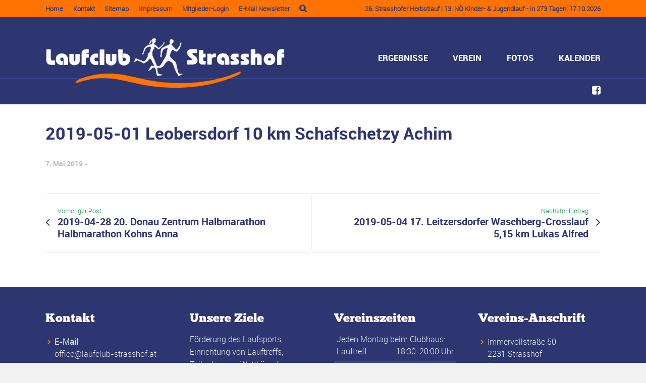

--- FILE ---
content_type: text/css
request_url: https://www.laufclub-strasshof.at/wp-content/themes/sport/css/woo-shop.css?ver=c76d88456ed1c2a61ed758c240f61672
body_size: 9649
content:
.clear
{
    clear: both;
}
.nobr
{
    white-space: nowrap;
}
@font-face
{
    font-family: 'star';
    src: url('../fonts/woo-shop-fonts/star.eot');
    src: url('../fonts/woo-shop-fonts/star.eot?#iefix') format('embedded-opentype'), url('../fonts/woo-shop-fonts/star.woff') format('woff'), url('../fonts/woo-shop-fonts/star.ttf') format('truetype'), url('../fonts/woo-shop-fonts/star.svg#star') format('svg');
    font-weight: normal;
    font-style: normal;
}
.woocommerce-message:after,
.woocommerce-error:after,
.woocommerce-info:after
{
    content: "";
    display: block;
    clear: both;
}
.woocommerce-message:before,
.woocommerce-error:before,
.woocommerce-info:before
{
   display: none;
}
.woocommerce-message .button,
.woocommerce-error .button,
.woocommerce-info .button
{
    float: right;
}
.woocommerce-message li,
.woocommerce-error li,
.woocommerce-info li
{
    list-style: none outside;
    padding-left: 0;
    margin-left: 0;
}

p.demo_store
{
    position: fixed;
    top: 0;
    left: 0;
    right: 0;
    margin: 0;
    width: 100%;
    font-size: 1em;
    padding: .2em 0;
    text-align: center;
    background: #666;
    color: #ffffff;
    z-index: 99998;
    opacity: .75;
}
.admin-bar p.demo_store
{
    top: 28px;
}
.woocommerce small.note,
.woocommerce-page small.note
{
    display: block;
    color: #777777;
    font-size: 11px;
    line-height: 21px;
    margin-top: 10px;
}
.woocommerce .woocommerce-breadcrumb,
.woocommerce-page .woocommerce-breadcrumb
{
    margin: 0 0 1em;
    padding: 0;
    font-size: 0.92em;
    color: #777777;
}
.woocommerce .woocommerce-breadcrumb:after,
.woocommerce-page .woocommerce-breadcrumb:after
{
    content: "";
    display: block;
    clear: both;
}
.woocommerce .woocommerce-breadcrumb a,
.woocommerce-page .woocommerce-breadcrumb a
{
    color: #777777;
}
.woocommerce .col2-set,
.woocommerce-page .col2-set
{
    width: 100%;
}
.woocommerce .col2-set:after,
.woocommerce-page .col2-set:after
{
    content: "";
    display: block;
    clear: both;
}
.woocommerce .col2-set .col-1,
.woocommerce-page .col2-set .col-1
{
    float: left;
    width: 48%;
}
.woocommerce .col2-set .col-2,
.woocommerce-page .col2-set .col-2
{
    float: right;
    width: 48%;
}
.woocommerce div.product,
.woocommerce #content div.product,
.woocommerce-page div.product,
.woocommerce-page #content div.product
{
    margin-bottom: 0;
    position: relative;
}
.woocommerce div.product .product_title,
.woocommerce #content div.product .product_title,
.woocommerce-page div.product .product_title,
.woocommerce-page #content div.product .product_title
{
    clear: none;
    margin-top: 0;
    padding: 0;
}
.woocommerce div.product span.price,
.woocommerce div.product p.price,
.woocommerce #content div.product span.price,
.woocommerce #content div.product p.price,
.woocommerce-page div.product span.price,
.woocommerce-page div.product p.price,
.woocommerce-page #content div.product span.price,
.woocommerce-page #content div.product p.price
{
    color: #666666;
    font-size: 1.25em;
}
.woocommerce div.product span.price ins,
.woocommerce div.product p.price ins,
.woocommerce #content div.product span.price ins,
.woocommerce #content div.product p.price ins,
.woocommerce-page div.product span.price ins,
.woocommerce-page div.product p.price ins,
.woocommerce-page #content div.product span.price ins,
.woocommerce-page #content div.product p.price ins
{
    background: inherit;
}
.woocommerce div.product span.price del,
.woocommerce div.product p.price del,
.woocommerce #content div.product span.price del,
.woocommerce #content div.product p.price del,
.woocommerce-page div.product span.price del,
.woocommerce-page div.product p.price del,
.woocommerce-page #content div.product span.price del,
.woocommerce-page #content div.product p.price del
{
    font-size: 0.67em;
    color: rgba(145,145,145,0.5);
}
.woocommerce div.product p.stock,
.woocommerce #content div.product p.stock,
.woocommerce-page div.product p.stock,
.woocommerce-page #content div.product p.stock
{
    font-size: 0.92em;
}
.woocommerce div.product .stock,
.woocommerce #content div.product .stock,
.woocommerce-page div.product .stock,
.woocommerce-page #content div.product .stock
{
    color: #85ad74;
}
.woocommerce div.product .out-of-stock,
.woocommerce #content div.product .out-of-stock,
.woocommerce-page div.product .out-of-stock,
.woocommerce-page #content div.product .out-of-stock
{
    color: red;
}
.woocommerce div.product div.images,
.woocommerce #content div.product div.images,
.woocommerce-page div.product div.images,
.woocommerce-page #content div.product div.images
{
    float: left;
    width: 48%;
    margin-bottom: 2em;
}
.woocommerce div.product div.images img,
.woocommerce #content div.product div.images img,
.woocommerce-page div.product div.images img,
.woocommerce-page #content div.product div.images img
{
    display: block;
    width: 100%;
    height: auto;
}
.woocommerce div.product div.images div.thumbnails,
.woocommerce #content div.product div.images div.thumbnails,
.woocommerce-page div.product div.images div.thumbnails,
.woocommerce-page #content div.product div.images div.thumbnails
{
    padding-top: 1em;
}
.woocommerce div.product div.images div.thumbnails:after,
.woocommerce #content div.product div.images div.thumbnails:after,
.woocommerce-page div.product div.images div.thumbnails:after,
.woocommerce-page #content div.product div.images div.thumbnails:after
{
    content: "";
    display: block;
    clear: both;
}
.woocommerce div.product div.images div.thumbnails a,
.woocommerce #content div.product div.images div.thumbnails a,
.woocommerce-page div.product div.images div.thumbnails a,
.woocommerce-page #content div.product div.images div.thumbnails a
{
    float: left;
    width: 30.75%;
    margin-right: 3.8%;
}
.woocommerce div.product div.images div.thumbnails a.last,
.woocommerce #content div.product div.images div.thumbnails a.last,
.woocommerce-page div.product div.images div.thumbnails a.last,
.woocommerce-page #content div.product div.images div.thumbnails a.last
{
    margin-right: 0;
}
.woocommerce div.product div.images div.thumbnails a.first,
.woocommerce #content div.product div.images div.thumbnails a.first,
.woocommerce-page div.product div.images div.thumbnails a.first,
.woocommerce-page #content div.product div.images div.thumbnails a.first
{
    clear: both;
}
.woocommerce div.product div.summary,
.woocommerce #content div.product div.summary,
.woocommerce-page div.product div.summary,
.woocommerce-page #content div.product div.summary
{
    float: right;
    width: 48%;
    margin-bottom: 2em;
}
.woocommerce div.product div.social,
.woocommerce #content div.product div.social,
.woocommerce-page div.product div.social,
.woocommerce-page #content div.product div.social
{
    text-align: right;
    margin: 0 0 1em;
}
.woocommerce div.product div.social span,
.woocommerce #content div.product div.social span,
.woocommerce-page div.product div.social span,
.woocommerce-page #content div.product div.social span
{
    margin: 0 0 0 2px;
}
.woocommerce div.product div.social span span,
.woocommerce #content div.product div.social span span,
.woocommerce-page div.product div.social span span,
.woocommerce-page #content div.product div.social span span
{
    margin: 0;
}
.woocommerce div.product div.social span .stButton .chicklets,
.woocommerce #content div.product div.social span .stButton .chicklets,
.woocommerce-page div.product div.social span .stButton .chicklets,
.woocommerce-page #content div.product div.social span .stButton .chicklets
{
    padding-left: 16px;
    width: 0;
}
.woocommerce div.product div.social iframe,
.woocommerce #content div.product div.social iframe,
.woocommerce-page div.product div.social iframe,
.woocommerce-page #content div.product div.social iframe
{
    float: left;
    margin-top: 3px;
}
.woocommerce div.product .woocommerce-tabs,
.woocommerce #content div.product .woocommerce-tabs,
.woocommerce-page div.product .woocommerce-tabs,
.woocommerce-page #content div.product .woocommerce-tabs
{
    clear: both;
}
.woocommerce div.product .woocommerce-tabs ul.tabs,
.woocommerce #content div.product .woocommerce-tabs ul.tabs,
.woocommerce-page div.product .woocommerce-tabs ul.tabs,
.woocommerce-page #content div.product .woocommerce-tabs ul.tabs
{
    list-style: none;
    padding: 0 0 0 1em;
    margin: 0 0 1.618em;
    overflow: hidden;
    position: relative;
}
.woocommerce div.product .woocommerce-tabs ul.tabs li,
.woocommerce #content div.product .woocommerce-tabs ul.tabs li,
.woocommerce-page div.product .woocommerce-tabs ul.tabs li,
.woocommerce-page #content div.product .woocommerce-tabs ul.tabs li
{
    border-style: solid;
    border-width: 1px;
    background: #f7f6f7;
    display: inline-block;
    position: relative;
    z-index: 0;
    -webkit-border-top-left-radius: 3px;
    -webkit-border-top-right-radius: 3px;
    -moz-border-radius-topleft: 3px;
    -moz-border-radius-topright: 3px;
    border-top-left-radius: 3px;
    border-top-right-radius: 3px;
	padding: 0 1em;
	margin-top: 0;
	margin-bottom: 0;
	margin-left: 0;
}
.woocommerce div.product .woocommerce-tabs ul.tabs li a,
.woocommerce #content div.product .woocommerce-tabs ul.tabs li a,
.woocommerce-page div.product .woocommerce-tabs ul.tabs li a,
.woocommerce-page #content div.product .woocommerce-tabs ul.tabs li a
{
    display: inline-block;
    padding: .5em 0;
    color: #5e5e5e;
    text-decoration: none;
}
.woocommerce div.product .woocommerce-tabs ul.tabs li a:hover,
.woocommerce #content div.product .woocommerce-tabs ul.tabs li a:hover,
.woocommerce-page div.product .woocommerce-tabs ul.tabs li a:hover,
.woocommerce-page #content div.product .woocommerce-tabs ul.tabs li a:hover
{
    text-decoration: none;
    color: #777777;
}
.woocommerce div.product .woocommerce-tabs ul.tabs li.active,
.woocommerce #content div.product .woocommerce-tabs ul.tabs li.active,
.woocommerce-page div.product .woocommerce-tabs ul.tabs li.active,
.woocommerce-page #content div.product .woocommerce-tabs ul.tabs li.active
{
    z-index: 2;
    border-bottom-style: solid;
    border-bottom-width: 1px;
}
.woocommerce div.product .woocommerce-tabs ul.tabs li.active a,
.woocommerce #content div.product .woocommerce-tabs ul.tabs li.active a,
.woocommerce-page div.product .woocommerce-tabs ul.tabs li.active a,
.woocommerce-page #content div.product .woocommerce-tabs ul.tabs li.active a
{
    color: inherit;
    text-shadow: inherit;
}
.woocommerce div.product .woocommerce-tabs ul.tabs li.active:before,
.woocommerce #content div.product .woocommerce-tabs ul.tabs li.active:before,
.woocommerce-page div.product .woocommerce-tabs ul.tabs li.active:before,
.woocommerce-page #content div.product .woocommerce-tabs ul.tabs li.active:before
{
 	display: none;
}
.woocommerce div.product .woocommerce-tabs ul.tabs li.active:after,
.woocommerce #content div.product .woocommerce-tabs ul.tabs li.active:after,
.woocommerce-page div.product .woocommerce-tabs ul.tabs li.active:after,
.woocommerce-page #content div.product .woocommerce-tabs ul.tabs li.active:after
{
   display: none;
}
.woocommerce div.product .woocommerce-tabs ul.tabs li:before,
.woocommerce div.product .woocommerce-tabs ul.tabs li:after,
.woocommerce #content div.product .woocommerce-tabs ul.tabs li:before,
.woocommerce #content div.product .woocommerce-tabs ul.tabs li:after,
.woocommerce-page div.product .woocommerce-tabs ul.tabs li:before,
.woocommerce-page div.product .woocommerce-tabs ul.tabs li:after,
.woocommerce-page #content div.product .woocommerce-tabs ul.tabs li:before,
.woocommerce-page #content div.product .woocommerce-tabs ul.tabs li:after
{
    display: none;
}
.woocommerce div.product .woocommerce-tabs ul.tabs li:before,
.woocommerce #content div.product .woocommerce-tabs ul.tabs li:before,
.woocommerce-page div.product .woocommerce-tabs ul.tabs li:before,
.woocommerce-page #content div.product .woocommerce-tabs ul.tabs li:before
{
    left: -6px;
    -webkit-border-bottom-right-radius: 4px;
    -moz-border-bottom-right-radius: 4px;
    border-bottom-right-radius: 4px;
    border-width: 0 1px 1px 0;
    box-shadow: 2px 2px 0 #dfdbdf;
}
.woocommerce div.product .woocommerce-tabs ul.tabs li:after,
.woocommerce #content div.product .woocommerce-tabs ul.tabs li:after,
.woocommerce-page div.product .woocommerce-tabs ul.tabs li:after,
.woocommerce-page #content div.product .woocommerce-tabs ul.tabs li:after
{
    right: -6px;
    -webkit-border-bottom-left-radius: 4px;
    -moz-border-bottom-left-radius: 4px;
    border-bottom-left-radius: 4px;
    border-width: 0 0 1px 1px;
    box-shadow: -2px 2px 0 #dfdbdf;
}
.woocommerce div.product .woocommerce-tabs ul.tabs:before,
.woocommerce #content div.product .woocommerce-tabs ul.tabs:before,
.woocommerce-page div.product .woocommerce-tabs ul.tabs:before,
.woocommerce-page #content div.product .woocommerce-tabs ul.tabs:before
{
    position: absolute;
    content: " ";
    width: 100%;
    bottom: 0;
    left: 0;
    border-bottom-style: solid; 
    border-bottom-width: 1px;
    z-index: 1;
}
.woocommerce div.product .woocommerce-tabs .panel,
.woocommerce #content div.product .woocommerce-tabs .panel,
.woocommerce-page div.product .woocommerce-tabs .panel,
.woocommerce-page #content div.product .woocommerce-tabs .panel
{
    margin: 0 0 2em;
    padding: 0;
}
.woocommerce div.product p.cart,
.woocommerce #content div.product p.cart,
.woocommerce-page div.product p.cart,
.woocommerce-page #content div.product p.cart
{
    margin-bottom: 2em;
}
.woocommerce div.product p.cart:after,
.woocommerce #content div.product p.cart:after,
.woocommerce-page div.product p.cart:after,
.woocommerce-page #content div.product p.cart:after
{
    content: "";
    display: block;
    clear: both;
}
.woocommerce div.product form.cart,
.woocommerce #content div.product form.cart,
.woocommerce-page div.product form.cart,
.woocommerce-page #content div.product form.cart
{
    margin-bottom: 2em;
}
.woocommerce div.product form.cart:after,
.woocommerce #content div.product form.cart:after,
.woocommerce-page div.product form.cart:after,
.woocommerce-page #content div.product form.cart:after
{
    content: "";
    display: block;
    clear: both;
}
.woocommerce div.product form.cart div.quantity,
.woocommerce #content div.product form.cart div.quantity,
.woocommerce-page div.product form.cart div.quantity,
.woocommerce-page #content div.product form.cart div.quantity
{
    float: left;
    margin: 0 4px 0 0;
}
.woocommerce div.product form.cart table,
.woocommerce #content div.product form.cart table,
.woocommerce-page div.product form.cart table,
.woocommerce-page #content div.product form.cart table
{
    border-width: 0 0 1px 0;
}
.woocommerce div.product form.cart table td,
.woocommerce #content div.product form.cart table td,
.woocommerce-page div.product form.cart table td,
.woocommerce-page #content div.product form.cart table td
{
    padding-left: 0;
}
.woocommerce div.product form.cart table div.quantity,
.woocommerce #content div.product form.cart table div.quantity,
.woocommerce-page div.product form.cart table div.quantity,
.woocommerce-page #content div.product form.cart table div.quantity
{
    float: none;
    margin: 0;
}
.woocommerce div.product form.cart table small.stock,
.woocommerce #content div.product form.cart table small.stock,
.woocommerce-page div.product form.cart table small.stock,
.woocommerce-page #content div.product form.cart table small.stock
{
    display: block;
    float: none;
}
.woocommerce div.product form.cart .variations,
.woocommerce #content div.product form.cart .variations,
.woocommerce-page div.product form.cart .variations,
.woocommerce-page #content div.product form.cart .variations
{
    margin-bottom: 1em;
}
.woocommerce div.product form.cart .variations label,
.woocommerce #content div.product form.cart .variations label,
.woocommerce-page div.product form.cart .variations label,
.woocommerce-page #content div.product form.cart .variations label
{
    font-weight: bold;
}
.woocommerce div.product form.cart .variations select,
.woocommerce #content div.product form.cart .variations select,
.woocommerce-page div.product form.cart .variations select,
.woocommerce-page #content div.product form.cart .variations select
{
    width: 100%;
    float: left;
}
.woocommerce div.product form.cart .variations td.label,
.woocommerce #content div.product form.cart .variations td.label,
.woocommerce-page div.product form.cart .variations td.label,
.woocommerce-page #content div.product form.cart .variations td.label
{
    padding-right: 1em;
}
.woocommerce div.product form.cart .variations td,
.woocommerce #content div.product form.cart .variations td,
.woocommerce-page div.product form.cart .variations td,
.woocommerce-page #content div.product form.cart .variations td
{
    vertical-align: top;
}
.woocommerce div.product form.cart .button,
.woocommerce #content div.product form.cart .button,
.woocommerce-page div.product form.cart .button,
.woocommerce-page #content div.product form.cart .button
{
    vertical-align: middle;
    float: left;
}
.woocommerce div.product form.cart .group_table td.label,
.woocommerce #content div.product form.cart .group_table td.label,
.woocommerce-page div.product form.cart .group_table td.label,
.woocommerce-page #content div.product form.cart .group_table td.label
{
    padding-right: 1em;
    padding-left: 1em;
}
.woocommerce div.product form.cart .group_table td,
.woocommerce #content div.product form.cart .group_table td,
.woocommerce-page div.product form.cart .group_table td,
.woocommerce-page #content div.product form.cart .group_table td
{
    vertical-align: top;
}
.woocommerce span.onsale,
.woocommerce-page span.onsale
{
    min-height: 32px;
    min-width: 32px;
    padding: 4px;
    font-size: 12px;
    position: absolute;
    text-align: center;
    line-height: 32px;
    top: 6px;
    left: -6px;
    margin: 0;
    -webkit-border-radius: 20px;
    -moz-border-radius: 20px;
    border-radius: 20px;
    background: #666;
    color: #ffffff;
    z-index: 9;
}
.woocommerce .products ul,
.woocommerce ul.products,
.woocommerce-page .products ul,
.woocommerce-page ul.products
{
    margin: 0 0 1em;
    padding: 0;
    list-style: none outside;
    clear: both;
}
.woocommerce .products ul:after,
.woocommerce ul.products:after,
.woocommerce-page .products ul:after,
.woocommerce-page ul.products:after
{
    content: "";
    display: block;
    clear: both;
}
.woocommerce .products ul li,
.woocommerce ul.products li,
.woocommerce-page .products ul li,
.woocommerce-page ul.products li
{
    list-style: none outside;
}
.woocommerce .related:after,
.woocommerce .upsells.products:after,
.woocommerce-page .related:after,
.woocommerce-page .upsells.products:after
{
    content: "";
    display: block;
    clear: both;
}
.woocommerce .related ul.products,
.woocommerce .related ul,
.woocommerce .upsells.products ul.products,
.woocommerce .upsells.products ul,
.woocommerce-page .related ul.products,
.woocommerce-page .related ul,
.woocommerce-page .upsells.products ul.products,
.woocommerce-page .upsells.products ul
{
    float: none;
}
.woocommerce .related ul.products li.product,
.woocommerce .related ul li.product,
.woocommerce .upsells.products ul.products li.product,
.woocommerce .upsells.products ul li.product,
.woocommerce-page .related ul.products li.product,
.woocommerce-page .related ul li.product,
.woocommerce-page .upsells.products ul.products li.product,
.woocommerce-page .upsells.products ul li.product
{
    width: 48%;
}
.woocommerce .related ul.products li.product img,
.woocommerce .related ul li.product img,
.woocommerce .upsells.products ul.products li.product img,
.woocommerce .upsells.products ul li.product img,
.woocommerce-page .related ul.products li.product img,
.woocommerce-page .related ul li.product img,
.woocommerce-page .upsells.products ul.products li.product img,
.woocommerce-page .upsells.products ul li.product img
{
    width: 100%;
    height: auto;
}

/* Start grid display */
.woocommerce ul.products li.product, .woocommerce ul.products li.product.last,
.woocommerce-page ul.products li.product
{
    float: left;
    padding: 0;
    position: relative;
    -webkit-box-sizing: border-box;
    -moz-box-sizing: border-box;
    box-sizing: border-box;
    padding: .6em!important;
    -webkit-border-radius: 3px;
    border-radius: 3px;
    width: 22%;
    margin-right: 4%;
}

.woocommerce ul.products li:before, .woocommerce-page ul.products li:before, .woocommerce ul.chosen-results li:before{
	display: none;
}
/*
.woocommerce ul.products li.product:nth-child(4n+4),
.woocommerce-page ul.products li.product:nth-child(4n+4){
	margin: 0 5% 3.5em 0!important;
}
.woocommerce ul.products li.product:nth-child(3n+3), .woocommerce ul.products li.last.product:nth-child(3n+3),
.woocommerce-page ul.products li.product:nth-child(3n+3), .woocommerce-page ul.products li.last.product:nth-child(3n+3){
	margin-right: 0!important;
}
.woocommerce ul.products li.product:nth-child(3n+4),
.woocommerce-page ul.products li.product:nth-child(3n+4){
	clear: both;
}*/





/* OLD GRID --

.woocommerce ul.products li.product.last{
	 margin: 0 5% 3.5em 0!important;
}
.woocommerce ul.products li.product:nth-child(3n+3),
.woocommerce-page ul.products li.product:nth-child(3n+3){
	margin-right: 0;
}
.woocommerce ul.products li.product:nth-child(4n+4){
	clear: none;
}
.woocommerce ul.products li.product.last:last-child {
    margin: 0 !important;
}
.woocommerce .upsells ul.products li.product:nth-child(4n+4){
	clear: none;
}
.woocommerce .upsells ul.products li.product:nth-child(3){
	clear: left;
	 margin: 0 5% 3.5em 0!important;
}
*/


.woocommerce ul.products li.product .onsale,
.woocommerce-page ul.products li.product .onsale
{
    top: 0;
    right: 0;
    left: auto;
    margin: -6px -6px 0 0;
}
.woocommerce ul.products li.product h3,
.woocommerce-page ul.products li.product h3
{
    padding: .5em 0;
    margin: 0;
    font-size: 1.1em;
}
.woocommerce ul.products li.product a,
.woocommerce-page ul.products li.product a
{
    text-decoration: none;
}
.woocommerce ul.products li.product a img,
.woocommerce-page ul.products li.product a img
{
    width: 100%;
    height: auto;
    display: block;
    margin: 0 0 8px;
}
.woocommerce ul.products li.product strong,
.woocommerce-page ul.products li.product strong
{
    display: block;
}
.woocommerce ul.products li.product .price,
.woocommerce-page ul.products li.product .price
{
    color: #333;
    display: block;
    font-weight: normal;
    margin-bottom: .5em;
}
.woocommerce ul.products li.product .price del,
.woocommerce-page ul.products li.product .price del
{
    font-size: 0.67em;
	margin: -2px 0 0;
	padding-right: .2em;
}
.woocommerce ul.products li.product .price ins,
.woocommerce-page ul.products li.product .price ins
{
    background: none;
}
.woocommerce ul.products li.product .price .from,
.woocommerce-page ul.products li.product .price .from
{
    font-size: 0.67em;
    margin: -2px 0 0 0;
    text-transform: uppercase;
    color: rgba(145,145,145,0.5);
}

.woocommerce .woocommerce-result-count,
.woocommerce-page .woocommerce-result-count
{
    float: left;
    margin: 0 0 1em;
}
.woocommerce .woocommerce-ordering,
.woocommerce-page .woocommerce-ordering
{
    margin: 0 0 1em;
    float: right;
}
.woocommerce .woocommerce-ordering select,
.woocommerce-page .woocommerce-ordering select
{
    vertical-align: top;
}
.woocommerce nav.woocommerce-pagination,
.woocommerce #content nav.woocommerce-pagination,
.woocommerce-page nav.woocommerce-pagination,
.woocommerce-page #content nav.woocommerce-pagination
{
    text-align: center;
}
.woocommerce nav.woocommerce-pagination ul,
.woocommerce #content nav.woocommerce-pagination ul,
.woocommerce-page nav.woocommerce-pagination ul,
.woocommerce-page #content nav.woocommerce-pagination ul
{
    display: inline-block;
    white-space: nowrap;
    padding: 0;
    clear: both;
    border: 1px solid #dfdbdf;
    border-right: 0;
    margin: 1px;
}
.woocommerce nav.woocommerce-pagination ul li,
.woocommerce #content nav.woocommerce-pagination ul li,
.woocommerce-page nav.woocommerce-pagination ul li,
.woocommerce-page #content nav.woocommerce-pagination ul li
{
    border-right: 1px solid #dfdbdf;
    padding: 0;
    margin: 0;
    float: left;
    display: inline;
    overflow: hidden;
}
.woocommerce nav.woocommerce-pagination ul li a,
.woocommerce nav.woocommerce-pagination ul li span,
.woocommerce #content nav.woocommerce-pagination ul li a,
.woocommerce #content nav.woocommerce-pagination ul li span,
.woocommerce-page nav.woocommerce-pagination ul li a,
.woocommerce-page nav.woocommerce-pagination ul li span,
.woocommerce-page #content nav.woocommerce-pagination ul li a,
.woocommerce-page #content nav.woocommerce-pagination ul li span
{
    margin: 0;
    text-decoration: none;
    padding: 0;
    line-height: 1em;
    font-size: 1em;
    font-weight: normal;
    padding: .5em;
    min-width: 1em;
    display: block;
}
.woocommerce nav.woocommerce-pagination ul li span.current,
.woocommerce nav.woocommerce-pagination ul li a:hover,
.woocommerce nav.woocommerce-pagination ul li a:focus,
.woocommerce #content nav.woocommerce-pagination ul li span.current,
.woocommerce #content nav.woocommerce-pagination ul li a:hover,
.woocommerce #content nav.woocommerce-pagination ul li a:focus,
.woocommerce-page nav.woocommerce-pagination ul li span.current,
.woocommerce-page nav.woocommerce-pagination ul li a:hover,
.woocommerce-page nav.woocommerce-pagination ul li a:focus,
.woocommerce-page #content nav.woocommerce-pagination ul li span.current,
.woocommerce-page #content nav.woocommerce-pagination ul li a:hover,
.woocommerce-page #content nav.woocommerce-pagination ul li a:focus
{
    background: #f7f6f7;
    color: #978a97;
}
.woocommerce a.button,
.woocommerce button.button,
.woocommerce input.button,
.woocommerce #respond input#submit,
.woocommerce #content input.button,
.woocommerce-page a.button,
.woocommerce-page button.button,
.woocommerce-page input.button,
.woocommerce-page #respond input#submit,
.woocommerce-page #content input.button
{
    border: none;
    font-weight: normal;
    font-size: 18px;
    -webkit-border-radius: 2px;
    -moz-border-radius: 2px;
    border-radius: 2px;
    padding: .4em 1.8em;
    white-space: normal;
    display: inline-block;
    -webkit-transition: all 250ms ease-in-out;
    -moz-transition: all 250ms ease-in-out;
    -ms-transition: all 250ms ease-in-out;
    -o-transition: all 250ms ease-in-out;
    transition: all 250ms ease-in-out;
    margin-bottom: .5em;
    margin-top: .5em;
    color: #fff;
    background: #666;
}
.woocommerce a.button.loading,
.woocommerce button.button.loading,
.woocommerce input.button.loading,
.woocommerce #respond input#submit.loading,
.woocommerce #content input.button.loading,
.woocommerce-page a.button.loading,
.woocommerce-page button.button.loading,
.woocommerce-page input.button.loading,
.woocommerce-page #respond input#submit.loading,
.woocommerce-page #content input.button.loading
{
    color: #777777;
    border: 1px solid #f7f6f7;
}
.woocommerce a.button.loading:before,
.woocommerce button.button.loading:before,
.woocommerce input.button.loading:before,
.woocommerce #respond input#submit.loading:before,
.woocommerce #content input.button.loading:before,
.woocommerce-page a.button.loading:before,
.woocommerce-page button.button.loading:before,
.woocommerce-page input.button.loading:before,
.woocommerce-page #respond input#submit.loading:before,
.woocommerce-page #content input.button.loading:before
{
    content: "";
    position: absolute;
    top: 0;
    right: 0;
    left: 0;
    bottom: 0;
    background: url(./img/woocommerce/ajax-loader.gif) center no-repeat rgba(255,255,255,0.65);
}
.woocommerce a.button.added:before,
.woocommerce button.button.added:before,
.woocommerce input.button.added:before,
.woocommerce #respond input#submit.added:before,
.woocommerce #content input.button.added:before,
.woocommerce-page a.button.added:before,
.woocommerce-page button.button.added:before,
.woocommerce-page input.button.added:before,
.woocommerce-page #respond input#submit.added:before,
.woocommerce-page #content input.button.added:before
{
    content: "";
    position: absolute;
    height: 16px;
    width: 16px;
    top: 0.35em;
    right: -26px;
    text-indent: 0;
    background: url(./img/woocommerce/success.png) no-repeat;
}
.woocommerce a.button:hover,
.woocommerce button.button:hover,
.woocommerce input.button:hover,
.woocommerce #respond input#submit:hover,
.woocommerce #content input.button:hover,
.woocommerce-page a.button:hover,
.woocommerce-page button.button:hover,
.woocommerce-page input.button:hover,
.woocommerce-page #respond input#submit:hover,
.woocommerce-page #content input.button:hover
{
	color: #fff;
    background: #ff6666;
    text-decoration: none;
}
.woocommerce a.button:active,
.woocommerce button.button:active,
.woocommerce input.button:active,
.woocommerce #respond input#submit:active,
.woocommerce #content input.button:active,
.woocommerce-page a.button:active,
.woocommerce-page button.button:active,
.woocommerce-page input.button:active,
.woocommerce-page #respond input#submit:active,
.woocommerce-page #content input.button:active
{
    top: 1px;
}
.woocommerce a.button.alt,
.woocommerce button.button.alt,
.woocommerce input.button.alt,
.woocommerce #respond input#submit.alt,
.woocommerce #content input.button.alt,
.woocommerce-page a.button.alt,
.woocommerce-page button.button.alt,
.woocommerce-page input.button.alt,
.woocommerce-page #respond input#submit.alt,
.woocommerce-page #content input.button.alt
{
    background: #666;
    color: #ffffff;
}
.woocommerce a.button.alt:hover,
.woocommerce button.button.alt:hover,
.woocommerce input.button.alt:hover,
.woocommerce #respond input#submit.alt:hover,
.woocommerce #content input.button.alt:hover,
.woocommerce-page a.button.alt:hover,
.woocommerce-page button.button.alt:hover,
.woocommerce-page input.button.alt:hover,
.woocommerce-page #respond input#submit.alt:hover,
.woocommerce-page #content input.button.alt:hover
{
    color: #ffffff;
}
.woocommerce .cart .button,
.woocommerce .cart input.button,
.woocommerce-page .cart .button,
.woocommerce-page .cart input.button
{
    float: none;
}
.woocommerce a.added_to_cart,
.woocommerce-page a.added_to_cart
{
    padding-top: .9em;
    white-space: nowrap;
    display: inline-block;
    float: right;
    font-size: .8em;
}
.woocommerce .quantity,
.woocommerce #content .quantity,
.woocommerce-page .quantity,
.woocommerce-page #content .quantity
{
    width: 60px;
    position: relative;
    margin: 0 auto;
    overflow: hidden;
    zoom: 1;
}
.woocommerce .quantity input::-webkit-outer-spin-button,
.woocommerce .quantity input::-webkit-inner-spin-button,
.woocommerce #content .quantity input::-webkit-outer-spin-button,
.woocommerce #content .quantity input::-webkit-inner-spin-button,
.woocommerce-page .quantity input::-webkit-outer-spin-button,
.woocommerce-page .quantity input::-webkit-inner-spin-button,
.woocommerce-page #content .quantity input::-webkit-outer-spin-button,
.woocommerce-page #content .quantity input::-webkit-inner-spin-button
{
    display: none;
}
.woocommerce .quantity input.qty,
.woocommerce #content .quantity input.qty,
.woocommerce-page .quantity input.qty,
.woocommerce-page #content .quantity input.qty
{
    width: 40px;
    height: 28px;
    float: left;
    padding: 0;
    text-align: center;
    border: 1px solid #c7c0c7;
    border-right: 0;
    -webkit-border-top-right-radius: 0;
    -webkit-border-bottom-right-radius: 0;
    -moz-border-radius-topright: 0;
    -moz-border-radius-bottomright: 0;
    border-top-right-radius: 0;
    border-bottom-right-radius: 0;
    box-shadow: inset 0 0 2px 0 #f7f6f7;
    -webkit-box-shadow: inset 0 0 2px 0 #f7f6f7;
    -moz-box-shadow: inset 0 0 2px 0 #f7f6f7;
    font-weight: bold;
    -webkit-border-top-left-radius: 2px;
    -webkit-border-bottom-left-radius: 2px;
    -moz-border-radius-topleft: 2px;
    -moz-border-radius-bottomleft: 2px;
    border-top-left-radius: 2px;
    border-bottom-left-radius: 2px;
}
.woocommerce .quantity noindex:-o-prefocus,
.woocommerce .quantity input[type=number],
.woocommerce #content .quantity noindex:-o-prefocus,
.woocommerce #content .quantity input[type=number],
.woocommerce-page .quantity noindex:-o-prefocus,
.woocommerce-page .quantity input[type=number],
.woocommerce-page #content .quantity noindex:-o-prefocus,
.woocommerce-page #content .quantity input[type=number]
{
    padding-right: 1.2em;
}
.woocommerce .quantity .plus,
.woocommerce .quantity .minus,
.woocommerce #content .quantity .plus,
.woocommerce #content .quantity .minus,
.woocommerce-page .quantity .plus,
.woocommerce-page .quantity .minus,
.woocommerce-page #content .quantity .plus,
.woocommerce-page #content .quantity .minus
{
    display: block;
    padding: 0;
    margin: 0;
    position: absolute;
    text-align: center;
    vertical-align: text-top;
    width: 20px;
    height: 15px;
    text-decoration: none;
    overflow: visible;
    text-decoration: none;
    font-weight: bold;
    cursor: pointer;
    line-height: 13px;
    font-size: 12px;
    -webkit-border-radius: 2px;
    -moz-border-radius: 2px;
    border-radius: 2px;
    color: #5e5e5e;
    text-shadow: 0 1px 0 rgba(255,255,255,0.8);
    border: 1px solid #c7c0c7;
    background: #f7f6f7;
    background: -webkit-gradient(linear,left top,left bottom,from(#f7f6f7),to(#dfdbdf));
    background: -webkit-linear-gradient(#f7f6f7,#dfdbdf);
    background: -moz-linear-gradient(center top,#f7f6f7 0%,#dfdbdf 100%);
    background: -moz-gradient(center top,#f7f6f7 0%,#dfdbdf 100%);
    -webkit-box-shadow: inset 0 -1px 0 rgba(0,0,0,0.075), inset 0 1px 0 rgba(255,255,255,0.3), 0 1px 2px rgba(0,0,0,0.1);
    -moz-box-shadow: inset 0 -1px 0 rgba(0,0,0,0.075), inset 0 1px 0 rgba(255,255,255,0.3), 0 1px 2px rgba(0,0,0,0.1);
    box-shadow: inset 0 -1px 0 rgba(0,0,0,0.075), inset 0 1px 0 rgba(255,255,255,0.3), 0 1px 2px rgba(0,0,0,0.1);
}
.woocommerce .quantity .plus:hover,
.woocommerce .quantity .minus:hover,
.woocommerce #content .quantity .plus:hover,
.woocommerce #content .quantity .minus:hover,
.woocommerce-page .quantity .plus:hover,
.woocommerce-page .quantity .minus:hover,
.woocommerce-page #content .quantity .plus:hover,
.woocommerce-page #content .quantity .minus:hover
{
    background: #f7f6f7;
    background: -webkit-gradient(linear,left top,left bottom,from(#f7f6f7),to(#d3ced3));
    background: -webkit-linear-gradient(#f7f6f7,#d3ced3);
    background: -moz-linear-gradient(center top,#f7f6f7 0%,#d3ced3 100%);
    background: -moz-gradient(center top,#f7f6f7 0%,#d3ced3 100%);
}
.woocommerce .quantity .plus,
.woocommerce #content .quantity .plus,
.woocommerce-page .quantity .plus,
.woocommerce-page #content .quantity .plus
{
    top: 0;
    right: 0;
    border-bottom: 0;
    -webkit-border-bottom-left-radius: 0;
    -webkit-border-bottom-right-radius: 0;
    -moz-border-radius-bottomleft: 0;
    -moz-border-radius-bottomright: 0;
    border-bottom-left-radius: 0;
    border-bottom-right-radius: 0;
}
.woocommerce .quantity .minus,
.woocommerce #content .quantity .minus,
.woocommerce-page .quantity .minus,
.woocommerce-page #content .quantity .minus
{
    bottom: 0;
    right: 0;
    -webkit-border-top-left-radius: 0;
    -webkit-border-top-right-radius: 0;
    -moz-border-radius-topleft: 0;
    -moz-border-radius-topright: 0;
    border-top-left-radius: 0;
    border-top-right-radius: 0;
}
.woocommerce #reviews h2 small,
.woocommerce-page #reviews h2 small
{
    float: right;
    color: #777777;
    font-size: 15px;
    line-height: 21px;
    margin: 10px 0 0 0;
}
.woocommerce #reviews h2 small a,
.woocommerce-page #reviews h2 small a
{
    text-decoration: none;
    color: #777777;
}
.woocommerce #reviews h3,
.woocommerce-page #reviews h3
{
    margin: 0;
}
.woocommerce #reviews #respond,
.woocommerce-page #reviews #respond
{
    margin: 0;
    border: 0;
    padding: 0;
}
.woocommerce #reviews #comment,
.woocommerce-page #reviews #comment
{
    height: 75px;
}
.woocommerce #reviews #comments .add_review:after,
.woocommerce-page #reviews #comments .add_review:after
{
    content: "";
    display: block;
    clear: both;
}
.woocommerce #reviews #comments h2,
.woocommerce-page #reviews #comments h2
{
    clear: none;
}
.woocommerce #reviews #comments ol.commentlist,
.woocommerce-page #reviews #comments ol.commentlist
{
    margin: 0;
    width: 100%;
    background: none;
    list-style: none;
}
.woocommerce #reviews #comments ol.commentlist:after,
.woocommerce-page #reviews #comments ol.commentlist:after
{
    content: "";
    display: block;
    clear: both;
}
.woocommerce #reviews #comments ol.commentlist li,
.woocommerce-page #reviews #comments ol.commentlist li
{
    padding: 00;
    margin: 0 0 20px;
    border: 0;
    position: relative;
    background: 0;
    border: 0;
}
.woocommerce #reviews #comments ol.commentlist li .meta,
.woocommerce-page #reviews #comments ol.commentlist li .meta
{
    font-size: 0.75em;
}
.woocommerce #reviews #comments ol.commentlist li img.avatar,
.woocommerce-page #reviews #comments ol.commentlist li img.avatar
{
    float: left;
    position: absolute;
    top: 0;
    left: 0;
    padding: 3px;
    width: 32px;
    height: auto;
    border-style: solid;
    border-width: 1px;
    margin: 0;
    line-height: 1;
}
.woocommerce #reviews #comments ol.commentlist li .comment-text,
.woocommerce-page #reviews #comments ol.commentlist li .comment-text
{
    margin: 0 0 0 50px;
    border-style: solid;
    border-width: 1px;
    -webkit-border-radius: 4px;
    -moz-border-radius: 4px;
    border-radius: 4px;
    padding: 1em 1em 0;
}
.woocommerce #reviews #comments ol.commentlist li .comment-text p,
.woocommerce-page #reviews #comments ol.commentlist li .comment-text p
{
    margin: 0 0 1em;
}
.woocommerce #reviews #comments ol.commentlist li .comment-text p.meta,
.woocommerce-page #reviews #comments ol.commentlist li .comment-text p.meta
{
    font-size: 0.83em;
}
.woocommerce #reviews #comments .commentlist > li:before,
.woocommerce-page #reviews #comments .commentlist > li:before
{
    content: "";
}


.woocommerce .star-rating,
.woocommerce-page .star-rating
{
    float: right;
    overflow: hidden;
    position: relative;
    height: 1em;
    line-height: 1em;
    font-size: 1em;
    width: 5.4em;
    font-family: 'star';
}
.woocommerce .star-rating:before,
.woocommerce-page .star-rating:before
{
    content: "\73\73\73\73\73";
    color: #dfdbdf;
    float: left;
    top: 0;
    left: 0;
    position: absolute;
}
.woocommerce .star-rating span,
.woocommerce-page .star-rating span
{
    overflow: hidden;
    float: left;
    top: 0;
    left: 0;
    position: absolute;
    padding-top: 1.5em;
}
.woocommerce .star-rating span:before,
.woocommerce-page .star-rating span:before
{
    content: "\53\53\53\53\53";
    top: 0;
    position: absolute;
    left: 0;
}
.woocommerce .products .star-rating,
.woocommerce-page .products .star-rating
{
    display: block;
    margin: 0 0 .5em;
    float: none;
}
.woocommerce .hreview-aggregate .star-rating,
.woocommerce-page .hreview-aggregate .star-rating
{
    margin: 10px 0 0 0;
}
.woocommerce #review_form #respond,
.woocommerce-page #review_form #respond
{
    position: static;
    margin: 0;
    width: auto;
    padding: 0 0 0;
    background: transparent none;
    border: 0;
}
.woocommerce #review_form #respond:after,
.woocommerce-page #review_form #respond:after
{
    content: "";
    display: block;
    clear: both;
}
.woocommerce #review_form #respond p,
.woocommerce-page #review_form #respond p
{
    margin: 0 0 10px;
}
.woocommerce #review_form #respond .form-submit input,
.woocommerce-page #review_form #respond .form-submit input
{
    left: auto;
}
.woocommerce #review_form #respond textarea,
.woocommerce-page #review_form #respond textarea
{
    -webkit-box-sizing: border-box;
    -moz-box-sizing: border-box;
    box-sizing: border-box;
    width: 100%;
}
.woocommerce p.stars:after,
.woocommerce-page p.stars:after
{
    content: "";
    display: block;
    clear: both;
}
.woocommerce p.stars span,
.woocommerce-page p.stars span
{
    width: 80px;
    height: 16px;
    position: relative;
    float: left;
    background: url(../img/woocommerce/star.png) repeat-x left 0;
}
.woocommerce p.stars span a,
.woocommerce-page p.stars span a
{
    float: left;
    position: absolute;
    left: 0;
    top: 0;
    width: 16px;
    height: 0;
    padding-top: 16px;
    overflow: hidden;
}
.woocommerce p.stars span a:hover,
.woocommerce p.stars span a:focus,
.woocommerce-page p.stars span a:hover,
.woocommerce-page p.stars span a:focus
{
    background: url(../img/woocommerce/star.png) repeat-x left -16px;
}
.woocommerce p.stars span a.active,
.woocommerce-page p.stars span a.active
{
    background: url(../img/woocommerce/star.png) repeat-x left -32px;
}
.woocommerce p.stars span a.star-1,
.woocommerce-page p.stars span a.star-1
{
    width: 16px;
    z-index: 10;
}
.woocommerce p.stars span a.star-2,
.woocommerce-page p.stars span a.star-2
{
    width: 32px;
    z-index: 9;
}
.woocommerce p.stars span a.star-3,
.woocommerce-page p.stars span a.star-3
{
    width: 48px;
    z-index: 8;
}
.woocommerce p.stars span a.star-4,
.woocommerce-page p.stars span a.star-4
{
    width: 64px;
    z-index: 7;
}
.woocommerce p.stars span a.star-5,
.woocommerce-page p.stars span a.star-5
{
    width: 80px;
    z-index: 6;
}
.woocommerce table.shop_attributes,
.woocommerce-page table.shop_attributes
{
    border: 0;
    border-top: 1px dotted rgba(0,0,0,0.1);
    margin-bottom: 1.618em;
    width: 100%;
}
.woocommerce table.shop_attributes th,
.woocommerce-page table.shop_attributes th
{
    width: 150px;
    font-weight: bold;
    padding: 8px;
    border-top: 0;
    border-bottom: 1px dotted rgba(0,0,0,0.1);
    margin: 0;
    line-height: 1.5em;
}
.woocommerce table.shop_attributes td,
.woocommerce-page table.shop_attributes td
{
    font-style: italic;
    padding: 0;
    border-top: 0;
    border-bottom: 1px dotted rgba(0,0,0,0.1);
    margin: 0;
    line-height: 1.5em;
}
.woocommerce table.shop_attributes td p,
.woocommerce-page table.shop_attributes td p
{
    margin: 0;
    padding: 8px 0;
}
.woocommerce table.shop_attributes .alt td,
.woocommerce table.shop_attributes .alt th,
.woocommerce-page table.shop_attributes .alt td,
.woocommerce-page table.shop_attributes .alt th
{
    background: rgba(0,0,0,0.025);
}
.woocommerce table.shop_table,
.woocommerce-page table.shop_table
{
    margin: 0px -1px 24px 0px;
    text-align: left;
    width: 100%;
}
.woocommerce table.shop_table th,
.woocommerce-page table.shop_table th
{

}
.woocommerce table.shop_table td,
.woocommerce-page table.shop_table td
{
    border-top: 1px solid rgba(0,0,0,0.1);
    padding: 6px 12px;
    vertical-align: middle;
}
.woocommerce table.shop_table td small,
.woocommerce-page table.shop_table td small
{
    font-weight: normal;
}
.woocommerce table.shop_table tfoot td,
.woocommerce table.shop_table tfoot th,
.woocommerce-page table.shop_table tfoot td,
.woocommerce-page table.shop_table tfoot th
{
    font-weight: bold;
    border-top: 1px solid rgba(0,0,0,0.1);
}
.woocommerce table.my_account_orders,
.woocommerce-page table.my_account_orders
{
    font-size: 0.85em;
}
.woocommerce table.my_account_orders th,
.woocommerce table.my_account_orders td,
.woocommerce-page table.my_account_orders th,
.woocommerce-page table.my_account_orders td
{
    padding: 4px 8px;
    vertical-align: middle;
}
.woocommerce table.my_account_orders .button,
.woocommerce-page table.my_account_orders .button
{
    white-space: nowrap;
}
.woocommerce table.my_account_orders .order-actions,
.woocommerce-page table.my_account_orders .order-actions
{
    text-align: right;
}
.woocommerce table.my_account_orders .order-actions .button,
.woocommerce-page table.my_account_orders .order-actions .button
{
    margin: .125em 0 .125em .25em;
}
.woocommerce td.product-name dl.variation,
.woocommerce-page td.product-name dl.variation
{
    margin: .25em 0 .5em;
    font-size: 0.8751em;
}
.woocommerce td.product-name dl.variation dt,
.woocommerce-page td.product-name dl.variation dt
{
    font-weight: bold;
    float: left;
    clear: left;
    margin: 0 .25em 0 0;
    padding: 0;
}
.woocommerce td.product-name dl.variation dd,
.woocommerce-page td.product-name dl.variation dd
{
    margin: 0 0 .25em 0;
}
.woocommerce td.product-name p.backorder_notification,
.woocommerce-page td.product-name p.backorder_notification
{
    font-size: 0.83em;
}
.woocommerce td.product-quantity,
.woocommerce-page td.product-quantity
{
    min-width: 80px;
}
.woocommerce table.cart .product-thumbnail,
.woocommerce #content table.cart .product-thumbnail,
.woocommerce-page table.cart .product-thumbnail,
.woocommerce-page #content table.cart .product-thumbnail
{
    min-width: 32px;
}
.woocommerce table.cart img,
.woocommerce #content table.cart img,
.woocommerce-page table.cart img,
.woocommerce-page #content table.cart img
{
    width: 32px;
    height: auto;
}
.woocommerce table.cart th,
.woocommerce table.cart td,
.woocommerce #content table.cart th,
.woocommerce #content table.cart td,
.woocommerce-page table.cart th,
.woocommerce-page table.cart td,
.woocommerce-page #content table.cart th,
.woocommerce-page #content table.cart td
{
    vertical-align: middle;
}
.woocommerce table.cart a.remove,
.woocommerce #content table.cart a.remove,
.woocommerce-page table.cart a.remove,
.woocommerce-page #content table.cart a.remove
{
    display: block;
    font-size: 1.5em;
    height: 1em;
    width: 1em;
    text-align: center;
    line-height: 1em;
    -webkit-border-radius: 100%;
    -moz-border-radius: 100%;
    border-radius: 100%;
    color: red;
    text-decoration: none;
    font-weight: normal;
}
.woocommerce table.cart a.remove:hover,
.woocommerce #content table.cart a.remove:hover,
.woocommerce-page table.cart a.remove:hover,
.woocommerce-page #content table.cart a.remove:hover
{
    color: #333;
}
.woocommerce table.cart td.actions,
.woocommerce #content table.cart td.actions,
.woocommerce-page table.cart td.actions,
.woocommerce-page #content table.cart td.actions
{
    text-align: right;
}
.woocommerce table.cart td.actions .coupon,
.woocommerce #content table.cart td.actions .coupon,
.woocommerce-page table.cart td.actions .coupon,
.woocommerce-page #content table.cart td.actions .coupon
{
    float: left;
}
.woocommerce table.cart td.actions .coupon label,
.woocommerce #content table.cart td.actions .coupon label,
.woocommerce-page table.cart td.actions .coupon label,
.woocommerce-page #content table.cart td.actions .coupon label
{
    display: none;
}
.woocommerce table.cart td.actions .coupon .input-text,
.woocommerce #content table.cart td.actions .coupon .input-text,
.woocommerce-page table.cart td.actions .coupon .input-text,
.woocommerce-page #content table.cart td.actions .coupon .input-text
{
    width: 150px;
    float: left;
    padding: 7px 6px 6px;
    margin: 0 4px 0 0;
    outline: 0;
    line-height: 1em;
}
.woocommerce table.cart td.actions .button.alt,
.woocommerce #content table.cart td.actions .button.alt,
.woocommerce-page table.cart td.actions .button.alt,
.woocommerce-page #content table.cart td.actions .button.alt
{
    float: right;
    margin-left: .25em;
}
.woocommerce table.cart input,
.woocommerce #content table.cart input,
.woocommerce-page table.cart input,
.woocommerce-page #content table.cart input
{
    
    vertical-align: middle;
    line-height: 1em;
}
.quantity.buttons_added input{
	margin: 0;
}
.woocommerce ul.cart_list,
.woocommerce ul.product_list_widget,
.woocommerce-page ul.cart_list,
.woocommerce-page ul.product_list_widget
{
    list-style: none outside;
    padding: 0;
    margin: 0;
}
.woocommerce ul.cart_list li,
.woocommerce ul.product_list_widget li,
.woocommerce-page ul.cart_list li,
.woocommerce-page ul.product_list_widget li
{
    padding: 4px 0;
    margin: 0;
    list-style: none;
}
.woocommerce ul.cart_list li:after,
.woocommerce ul.product_list_widget li:after,
.woocommerce-page ul.cart_list li:after,
.woocommerce-page ul.product_list_widget li:after
{
    content: "";
    display: block;
    clear: both;
}
.woocommerce ul.cart_list li a,
.woocommerce ul.product_list_widget li a,
.woocommerce-page ul.cart_list li a,
.woocommerce-page ul.product_list_widget li a
{
    display: block;
}
.woocommerce ul.cart_list li img,
.woocommerce ul.product_list_widget li img,
.woocommerce-page ul.cart_list li img,
.woocommerce-page ul.product_list_widget li img
{
    float: right;
    margin-left: 4px;
    width: 32px;
    height: auto;
    box-shadow: 0 1px 2px 0 rgba(0,0,0,0.3);
    -webkit-box-shadow: 0 1px 2px 0 rgba(0,0,0,0.3);
    -moz-box-shadow: 0 1px 2px 0 rgba(0,0,0,0.3);
}
.woocommerce ul.cart_list li dl,
.woocommerce ul.product_list_widget li dl,
.woocommerce-page ul.cart_list li dl,
.woocommerce-page ul.product_list_widget li dl
{
    margin: 0;
    font-size: 0.8751em;
    padding-left: 1em;
    border-left: 2px solid rgba(0,0,0,0.1);
}
.woocommerce ul.cart_list li dl dt,
.woocommerce ul.product_list_widget li dl dt,
.woocommerce-page ul.cart_list li dl dt,
.woocommerce-page ul.product_list_widget li dl dt
{
    float: left;
    clear: left;
    margin-right: .25em;
}
.woocommerce ul.cart_list li dl dd,
.woocommerce ul.product_list_widget li dl dd,
.woocommerce-page ul.cart_list li dl dd,
.woocommerce-page ul.product_list_widget li dl dd
{
    margin-bottom: .5em;
}
.woocommerce ul.cart_list li .star-rating,
.woocommerce ul.product_list_widget li .star-rating,
.woocommerce-page ul.cart_list li .star-rating,
.woocommerce-page ul.product_list_widget li .star-rating
{
    float: none;
}
.woocommerce .widget_shopping_cart .total,
.woocommerce-page .widget_shopping_cart .total
{
    border-top-width: 0;
    border-top-style: none;
    padding: 0;
}
.woocommerce .widget_shopping_cart .total strong,
.woocommerce-page .widget_shopping_cart .total strong
{
    min-width: 40px;
    display: inline-block;
}
.woocommerce .widget_shopping_cart .buttons:after,
.woocommerce-page .widget_shopping_cart .buttons:after
{
    content: "";
    display: block;
    clear: both;
}
.woocommerce .cart-collaterals,
.woocommerce-page .cart-collaterals
{
    width: 100%;
}
.woocommerce .cart-collaterals:after,
.woocommerce-page .cart-collaterals:after
{
    content: "";
    display: block;
    clear: both;
}
.woocommerce .cart-collaterals .related,
.woocommerce-page .cart-collaterals .related
{
    width: 30.75%;
    float: left;
}
.woocommerce .cart-collaterals .cross-sells,
.woocommerce-page .cart-collaterals .cross-sells
{
    width: 48%;
    float: left;
}
.woocommerce .cart-collaterals .cross-sells ul.products,
.woocommerce-page .cart-collaterals .cross-sells ul.products
{
    float: none;
}
.woocommerce .cart-collaterals .cross-sells ul.products li,
.woocommerce-page .cart-collaterals .cross-sells ul.products li
{
    width: 48%;
}
.woocommerce .cart-collaterals .shipping_calculator,
.woocommerce-page .cart-collaterals .shipping_calculator
{
    width: 48%;
    text-align: right;
    margin: 20px 0 0 0;
    clear: right;
    float: right;
}
.woocommerce .cart-collaterals .shipping_calculator:after,
.woocommerce-page .cart-collaterals .shipping_calculator:after
{
    content: "";
    display: block;
    clear: both;
}
.woocommerce .cart-collaterals .shipping_calculator .button,
.woocommerce-page .cart-collaterals .shipping_calculator .button
{
    width: 100%;
    float: none;
    display: block;
}
.woocommerce .cart-collaterals .shipping_calculator .col2-set .col-1,
.woocommerce .cart-collaterals .shipping_calculator .col2-set .col-2,
.woocommerce-page .cart-collaterals .shipping_calculator .col2-set .col-1,
.woocommerce-page .cart-collaterals .shipping_calculator .col2-set .col-2
{
    width: 47%;
}
.woocommerce .cart-collaterals .cart_totals,
.woocommerce-page .cart-collaterals .cart_totals
{
    float: right;
    width: 48%;
    text-align: right;
}
.woocommerce .cart-collaterals .cart_totals p,
.woocommerce-page .cart-collaterals .cart_totals p
{
    margin: 0;
}
.woocommerce .cart-collaterals .cart_totals p small,
.woocommerce-page .cart-collaterals .cart_totals p small
{
    color: #777777;
    font-size: 0.83em;
}
.woocommerce .cart-collaterals .cart_totals table tr:first-child th,
.woocommerce .cart-collaterals .cart_totals table tr:first-child td,
.woocommerce-page .cart-collaterals .cart_totals table tr:first-child th,
.woocommerce-page .cart-collaterals .cart_totals table tr:first-child td
{
    border-top: 0;
}
.woocommerce .cart-collaterals .cart_totals table td,
.woocommerce .cart-collaterals .cart_totals table th,
.woocommerce-page .cart-collaterals .cart_totals table td,
.woocommerce-page .cart-collaterals .cart_totals table th
{
    padding: 6px 3px;
}
.woocommerce .cart-collaterals .cart_totals table small,
.woocommerce-page .cart-collaterals .cart_totals table small
{
    display: block;
    color: #777777;
}
.woocommerce .cart-collaterals .cart_totals table select,
.woocommerce-page .cart-collaterals .cart_totals table select
{
    width: 100%;
}
.woocommerce .cart-collaterals .cart_totals .discount td,
.woocommerce-page .cart-collaterals .cart_totals .discount td
{
    color: #85ad74;
}
.woocommerce .cart-collaterals .cart_totals tr td,
.woocommerce .cart-collaterals .cart_totals tr th,
.woocommerce-page .cart-collaterals .cart_totals tr td,
.woocommerce-page .cart-collaterals .cart_totals tr th
{
    border-top: 1px solid #f7f6f7;
    padding: 6px 6px;
}
.woocommerce .cart-collaterals .cart_totals a.button.alt,
.woocommerce-page .cart-collaterals .cart_totals a.button.alt
{
    width: 193px;
    display: block;
    font-size: 0.92em;
}
.woocommerce form .form-row,
.woocommerce-page form .form-row
{
    padding: 3px;
    margin: 0 0 6px;
}
.woocommerce form .form-row:after,
.woocommerce-page form .form-row:after
{
    content: "";
    display: block;
    clear: both;
}
.woocommerce form .form-row [placeholder]:focus::-webkit-input-placeholder,
.woocommerce-page form .form-row [placeholder]:focus::-webkit-input-placeholder
{
    -webkit-transition: opacity 0.5s 0.5s ease;
    -moz-transition: opacity 0.5s 0.5s ease;
    transition: opacity 0.5s 0.5s ease;
    opacity: 0;
}
.woocommerce form .form-row label,
.woocommerce-page form .form-row label
{
    display: block;
}
.woocommerce form .form-row label.hidden,
.woocommerce-page form .form-row label.hidden
{
    visibility: hidden;
}
.woocommerce form .form-row select,
.woocommerce-page form .form-row select
{
    width: 100%;
    cursor: pointer;
    margin: 0;
}
.woocommerce form .form-row .required,
.woocommerce-page form .form-row .required
{
    color: red;
    border: 0;
}
.woocommerce form .form-row .input-checkbox,
.woocommerce-page form .form-row .input-checkbox
{
    display: inline;
    margin: -2px 8px 0 0;
    text-align: center;
    vertical-align: middle;
}
.woocommerce form .form-row label.checkbox,
.woocommerce-page form .form-row label.checkbox
{
    display: inline;
}
.woocommerce form .form-row input.input-text,
.woocommerce form .form-row textarea,
.woocommerce-page form .form-row input.input-text,
.woocommerce-page form .form-row textarea
{
    -webkit-box-sizing: border-box;
    -moz-box-sizing: border-box;
    box-sizing: border-box;
    width: 100%;
    margin: 0;
    outline: 0;
    line-height: 1em;
}
.woocommerce form .form-row textarea,
.woocommerce-page form .form-row textarea
{
    height: 3.5em;
    line-height: 1.5em;
    display: block;
    -moz-box-shadow: none;
    -webkit-box-shadow: none;
    box-shadow: none;
}
.woocommerce form .form-row.validate-required.woocommerce-validated input.input-text,
.woocommerce-page form .form-row.validate-required.woocommerce-validated input.input-text
{
    background-image: url(./img/woocommerce/icons/valid.png);
    background-position: 95% center;
    background-repeat: no-repeat;
}
.woocommerce form .form-row.validate-required.woocommerce-invalid input.input-text,
.woocommerce-page form .form-row.validate-required.woocommerce-invalid input.input-text
{
    background-image: url(./img/woocommerce/icons/invalid.png);
    background-position: 95% center;
    background-repeat: no-repeat;
}
.woocommerce form .form-row.validate-required.woocommerce-invalid .chzn-single,
.woocommerce form .form-row.validate-required.woocommerce-invalid .chzn-drop,
.woocommerce form .form-row.validate-required.woocommerce-invalid input.input-text,
.woocommerce form .form-row.validate-required.woocommerce-invalid select,
.woocommerce-page form .form-row.validate-required.woocommerce-invalid .chzn-single,
.woocommerce-page form .form-row.validate-required.woocommerce-invalid .chzn-drop,
.woocommerce-page form .form-row.validate-required.woocommerce-invalid input.input-text,
.woocommerce-page form .form-row.validate-required.woocommerce-invalid select
{
    border-color: #fb7f88;
}
.woocommerce form .form-row ::-webkit-input-placeholder,
.woocommerce-page form .form-row ::-webkit-input-placeholder
{
    line-height: 1em;
    padding-top: 2px;
}
.woocommerce form .form-row :-moz-placeholder,
.woocommerce-page form .form-row :-moz-placeholder
{
    line-height: 1em;
    padding-top: 2px;
}
.woocommerce form .form-row :-ms-input-placeholder,
.woocommerce-page form .form-row :-ms-input-placeholder
{
    line-height: 1em;
    padding-top: 2px;
}
.woocommerce form .form-row-first,
.woocommerce form .form-row-last,
.woocommerce-page form .form-row-first,
.woocommerce-page form .form-row-last
{
    float: left;
    width: 47%;
    overflow: visible;
}
.woocommerce form .form-row-last,
.woocommerce-page form .form-row-last
{
    float: right;
}
.woocommerce form .form-row-wide,
.woocommerce-page form .form-row-wide
{
    clear: both;
}
.woocommerce form.login,
.woocommerce form.checkout_coupon,
.woocommerce form.register,
.woocommerce-page form.login,
.woocommerce-page form.checkout_coupon,
.woocommerce-page form.register
{
    border: 1px solid #dfdbdf;
    padding: 20px;
    margin: 2em 0 2em 0px;
    text-align: left;
    -webkit-border-radius: 5px;
    -moz-border-radius: 5px;
    border-radius: 5px;
}
.woocommerce ul#shipping_method,
.woocommerce-page ul#shipping_method
{
    list-style: none outside;
    margin: 0;
    padding: 0;
}
.woocommerce ul#shipping_method li,
.woocommerce-page ul#shipping_method li
{
    margin: 0;
    padding: .25em 0 .25em 22px;
    text-indent: -22px;
    list-style: none outside;
}
.woocommerce ul#shipping_method .amount,
.woocommerce-page ul#shipping_method .amount
{
    font-weight: bold;
}
.woocommerce .checkout .col-2 h3,
.woocommerce-page .checkout .col-2 h3
{
    float: left;
    clear: none;
}
.woocommerce .checkout .col-2 .notes,
.woocommerce-page .checkout .col-2 .notes
{
    clear: left;
}
.woocommerce .checkout .col-2 .form-row-first,
.woocommerce-page .checkout .col-2 .form-row-first
{
    clear: left;
}
.woocommerce .checkout div.shipping-address,
.woocommerce-page .checkout div.shipping-address
{
    padding: 0;
    clear: left;
    width: 100%;
}
.woocommerce .checkout #shiptobilling,
.woocommerce-page .checkout #shiptobilling
{
    float: right;
    line-height: 1.62em;
    margin: 0 0 0 0;
    padding: 0;
}
.woocommerce .checkout #shiptobilling label,
.woocommerce-page .checkout #shiptobilling label
{
    font-size: 0.6875em;
}
.woocommerce .checkout .shipping_address,
.woocommerce-page .checkout .shipping_address
{
    clear: both;
}
.woocommerce #payment,
.woocommerce-page #payment
{
    -webkit-border-radius: 5px;
    -moz-border-radius: 5px;
    border-radius: 5px;
}
.woocommerce #payment ul.payment_methods,
.woocommerce-page #payment ul.payment_methods
{
    text-align: left;
    padding: 1em;
    border-bottom-style: solid;
    border-bottom-width: 1px;
    margin: 0;
    list-style: none outside;
}
.woocommerce #payment ul.payment_methods:after,
.woocommerce-page #payment ul.payment_methods:after
{
    content: "";
    display: block;
    clear: both;
}
.woocommerce #payment ul.payment_methods li,
.woocommerce-page #payment ul.payment_methods li
{
    line-height: 2em;
    text-align: left;
    margin: 0;
    font-weight: normal;
}
.woocommerce #payment ul.payment_methods li input,
.woocommerce-page #payment ul.payment_methods li input
{
    margin: 0 1em 0 0;
}
.woocommerce #payment ul.payment_methods li img,
.woocommerce-page #payment ul.payment_methods li img
{
    vertical-align: middle;
    margin: -2px 0 0 .5em;
    position: relative;
}
.woocommerce #payment div.form-row,
.woocommerce-page #payment div.form-row
{
    padding: 1em;
}
.woocommerce #payment #place_order,
.woocommerce-page #payment #place_order
{
    float: right;
    margin: 0;
}
.woocommerce #payment .terms,
.woocommerce-page #payment .terms
{
    padding: 0 1em 0;
    text-align: right;
}
.woocommerce #payment div.payment_box,
.woocommerce-page #payment div.payment_box
{
    position: relative;
    width: 96%;
    padding: 1em 2%;
    margin: 1em 0 1em 0;
    font-size: 0.92em;
    -webkit-border-radius: 2px;
    -moz-border-radius: 2px;
    border-radius: 2px;
    line-height: 1.5em;
   	border-style: solid;
   	border-width: 1px;
}

.woocommerce #payment div.payment_box #cc-expire-month,
.woocommerce #payment div.payment_box #cc-expire-year,
.woocommerce-page #payment div.payment_box #cc-expire-month,
.woocommerce-page #payment div.payment_box #cc-expire-year
{
    width: 48%;
    float: left;
}
.woocommerce #payment div.payment_box #cc-expire-year,
.woocommerce-page #payment div.payment_box #cc-expire-year
{
    float: right;
}
.woocommerce #payment div.payment_box span.help,
.woocommerce-page #payment div.payment_box span.help
{
    font-size: 11px;
    color: #777777;
    line-height: 13px;
    font-weight: normal;
}
.woocommerce #payment div.payment_box .form-row,
.woocommerce-page #payment div.payment_box .form-row
{
    margin: 0 0 1em;
}
.woocommerce #payment div.payment_box .form-row select,
.woocommerce-page #payment div.payment_box .form-row select
{
    width: 48%;
    float: left;
    margin-right: 3.8%;
}
.woocommerce #payment div.payment_box .form-row select:nth-child(3n),
.woocommerce-page #payment div.payment_box .form-row select:nth-child(3n)
{
    margin-right: 0;
}
.woocommerce #payment div.payment_box:after,
.woocommerce-page #payment div.payment_box:after
{
    content: "";
    display: none;
    border: 7px solid #fff;
    border-right-color: transparent;
    border-left-color: transparent;
    border-top-color: transparent;
    position: absolute;
    top: 1px;
    left: 0;
    margin: -1em 0 0 2em;
}
.woocommerce .order_details,
.woocommerce-page .order_details
{
    margin: 0 0 1.5em;
    list-style: none;
}
.woocommerce .order_details:after,
.woocommerce-page .order_details:after
{
    content: "";
    display: block;
    clear: both;
}
.woocommerce .order_details li,
.woocommerce-page .order_details li
{
    float: left;
    margin-right: 2em;
    text-transform: uppercase;
    font-size: 0.715em;
    line-height: 1em;
    border-right: 1px dashed #dfdbdf;
    padding-right: 2em;
}
.woocommerce .order_details li strong,
.woocommerce-page .order_details li strong
{
    display: block;
    font-size: 1.4em;
    text-transform: none;
    line-height: 1.5em;
}
.woocommerce .order_details li:last-of-type,
.woocommerce-page .order_details li:last-of-type
{
    border: none;
}
.woocommerce .addresses .title:after,
.woocommerce-page .addresses .title:after
{
    content: "";
    display: block;
    clear: both;
}
.woocommerce .addresses .title h3,
.woocommerce-page .addresses .title h3
{
    float: left;
}
.woocommerce .addresses .title .edit,
.woocommerce-page .addresses .title .edit
{
    float: right;
}
.woocommerce ol.commentlist.notes li.note p.meta,
.woocommerce-page ol.commentlist.notes li.note p.meta
{
    font-weight: bold;
    margin-bottom: 0;
}
.woocommerce ol.commentlist.notes li.note .description p:last-child,
.woocommerce-page ol.commentlist.notes li.note .description p:last-child
{
    margin-bottom: 0;
}
.woocommerce ul.digital-downloads,
.woocommerce-page ul.digital-downloads
{
    margin-left: 0;
    padding-left: 0;
}


/* Added Theme Canon Styles */
ul.products li h3{
	border-bottom-width: 1px;
	border-bottom-style: solid;
	padding-bottom: .5em;
}
ul.products li .price, .summary.entry-summary .price{
	text-align: left;
	background: none!important;
	margin-top: .5em;
	border-bottom-width: 1px;
	border-bottom-style: solid;
	padding-bottom: .5em;
}
ul.products li .price:hover, .summary.entry-summary .price:hover{
	background: none;
	-webkit-box-shadow: none;
	box-shadow: none;
}
.summary.entry-summary .price{
	border-top-width: 1px;
	border-top-style: solid;
	padding-top: .3em;
}
.woocommerce ul.products li.product a{
	clear: both;
}
.woocommerce .widget a.button,
.woocommerce .widget button.button,
.woocommerce .widget input.button,
.woocommerce-page .widget a.button,
.woocommerce-page .widget button.button,
.woocommerce-page .widget input.button,
.woocommerce a.button{
	font-size: 14px;
	padding: .3em .6em;
}
.shop_table.cart .button{
	font-size: 1em;
}
.shipping_calculator h2 {
	font-size: 1.4em;
}
.shipping_calculator h2:after{
	display: none;
}
.shop_table.cart td.actions{
	padding-top: 20px;	
	padding-bottom: 20px;
}
.payment_methods.methods li:before, .chzn-results li:before{
	display: none;
} 
.payment_methods.methods li{
	padding-left: 0;
}
.col2-set.addresses .address address{
	font-style: normal;
	padding-bottom: 1.5em!important;
}
p.myaccount_user{
	padding-bottom: 2em;
	margin-bottom: 2em;
	border-bottom-style: solid;
	border-bottom-width: 1px;
}
.myaccount_address{
	margin-bottom: 2em;
}
.summary.entry-summary h1.product_title{
	font-size: 32px;
	margin-top: 1em;
}
.product_meta .sku_wrapper, .product_meta .posted_in, .product_meta .tagged_as{
	display: block;
	border-bottom-style: solid;
	border-bottom-width: 1px;
	padding-bottom: .3em;
	padding-top: .3em;
}
.product_meta > span:first-child{
	border-top-style: solid;
	border-top-width: 1px;
}
 .summary.entry-summary form.cart{
 	padding-top: 1em;
 }
.woocommerce .cart .single_add_to_cart_button{
	margin-top: 0;
}
.woocommerce .woocommerce-message a.button{
	margin-top: 0;
	margin-bottom: 0;
}
.woocommerce-tabs{
	padding-top: 2em;
}
.related.products, .upsells.products{
	border-top-style: solid;
	border-top-width: 1px;
	padding-top: 1em;
	margin-top: 2em;
}
.related.products ul.products li, .upsells.products ul.products li{
	width: 47%!important;
}
.upsells.products ul.products li{
	
}
.related.products ul.products li:nth-child(2n+2), .upsells.products ul.products li:nth-child(2n+2){
	margin-right: 0!important;
}
mark{
	background: none!important;
}
.stars span a{
	-webkit-transition: none;
	-moz-transition: none;
	-ms-transition: none;
	-o-transition: none;
	transition: none;
}
ul.products li .star-rating{
	padding-top: 10px;
	top: 10px;
}
.woocommerce div.product .woocommerce-tabs ul.tabs{
	padding-left: 0;
}
.woocommerce-main-image{
	top: 1em;
	position: relative;
}
.woocommerce-main-image img{
	-webkit-box-sizing: border-box;
	-moz-box-sizing: border-box;
	box-sizing: border-box;
	padding: .75em;
}
.price ins{
	text-decoration: none;
}
.woocommerce .woocommerce-tabs .tabs li{
	position: relative;
	top: 1px;
}
span.posted_in a, span.tagged_as a{
	margin: 0;
	padding: 2px;
}
.customer_details dt{
	
}
.customer_details dd{
	margin-left: 0;
}
input#coupon_code{
	border: none;
	padding: 10px 2%;
	-webkit-border-radius: 3px;
	-moz-border-radius: 3px;
	border-radius: 3px;
	display: inline-block;
	outline: none;
	margin-top: .4em;
	margin-bottom: 1em;
	resize: none;
	display: block;
	width: 150px;
	-webkit-appearance: none;
	-webkit-box-sizing: border-box;
	-moz-box-sizing: border-box;
	box-sizing: border-box;
}
.woocommerce form.login, .woocommerce form.checkout_coupon, .woocommerce form.register, .woocommerce-page form.login, .woocommerce-page form.checkout_coupon, .woocommerce-page form.register{
	border-style: solid;
	border-width: 1px;
}

.pp_pic_holder.pp_woocommerce div.ppt{
	display: none!important;
}
#ship-to-different-address-checkbox{
	margin-bottom: 0;
}

.woocommerce .star-rating span *, .woocommerce-page .star-rating span *{
	display: none!important;
	opacity: 0;
}



/* Columns Options */
.woocommerce.product-columns-2 ul.products li.product, 
.woocommerce-page.product-columns-2 ul.products li.product,
.woocommerce.columns-2 ul.products li.product,
.related.products ul.products li.product {
    width: 48%;
    margin-right: 4%;
}
.woocommerce.product-columns-3 ul.products li.product, 
.woocommerce-page.product-columns-3 ul.products li.product,
.woocommerce.columns-3 ul.products li.product {
    width: 30.75%;
    margin-right: 3.5%;
}
.woocommerce.product-columns-4 ul.products li.product, 
.woocommerce-page.product-columns-4 ul.products li.product,
.woocommerce.columns-4 ul.products li.product {
    width: 22%;
    margin-right: 4%;
}
.woocommerce.product-columns-5 ul.products li.product, 
.woocommerce-page.product-columns-5 ul.products li.product,
.woocommerce.columns-5 ul.products li.product{
    width: 16.9%;
    margin-right: 3.5%;
}
.woocommerce ul.products li.product{
	margin-bottom: 2em;	
}
.woocommerce ul.products li.product.first{
	clear: left;
}




/* Price Filter Widget
	-------------------------------------------------------------- */
.widget_price_filter .price_slider {
  margin-bottom: 1em;
}
.widget_price_filter .price_slider_amount {
  text-align: right;
  line-height: 2.4em;
  font-size: 0.8751em;
}
.widget_price_filter .price_slider_amount .button {
  font-size: 1.15em;
}
.widget_price_filter .price_slider_amount .button {
  float: left;
}
.widget_price_filter .ui-slider {
  position: relative;
  text-align: left;
}
.widget_price_filter .ui-slider .ui-slider-handle {
  position: absolute;
  z-index: 2;
  width: 0.9em;
  height: 0.9em;
  -webkit-border-radius: 1em;
  -moz-border-radius: 1em;
  border-radius: 1em;
  cursor: pointer;
  outline: none;
  top: -0.2em;
}
.widget_price_filter .ui-slider .ui-slider-handle:last-child {
  margin-left: -0.5em;
}
.widget_price_filter .ui-slider .ui-slider-range {
  position: absolute;
  z-index: 1;
  font-size: .7em;
  display: block;
  border: 0;
  -webkit-border-radius: 1em;
  -moz-border-radius: 1em;
  border-radius: 1em;
}
.widget_price_filter .price_slider_wrapper .ui-widget-content {
  -webkit-border-radius: 1em;
  -moz-border-radius: 1em;
  border-radius: 1em;
  border-style: solid;
  border-width: 1px;
}
.widget_price_filter .ui-slider-horizontal {
  height: .5em;
}
.widget_price_filter .ui-slider-horizontal .ui-slider-range {
  top: 0;
  height: 100%;
}
.widget_price_filter .ui-slider-horizontal .ui-slider-range-min {
  left: -1px;
}
.widget_price_filter .ui-slider-horizontal .ui-slider-range-max {
  right: -1px;
}



/* Cart Widget
	-------------------------------------------------------------- */
.widget_shopping_cart_content .cart_list li:before{
	display: none;
}

.widget_shopping_cart_content .cart_list li .quantity{
	font-size: 80%;
}



/* Shipping Styles
	-------------------------------------------------------------- */
.shipping ul li:before{
    display:none;
}
.shipping label{
    display: inline;
}



/* Tag Cloud Widget
	-------------------------------------------------------------- */
.widget.woocommerce .tagcloud a{
	display: inline;
	line-height: 200%;
	padding-left: 0;
	font-size: 16px!important;
	text-decoration: none;
	border-right-style: solid;
	border-right-width: 1px;
	padding-right: .5em;
	margin-right: .5em;
}


/* Product Widget
	-------------------------------------------------------------- */
.widget.woocommerce ul.product_list_widget li{
	border-bottom-style: solid;
	border-bottom-width: 1px;
	margin-bottom: .5em;
	padding-bottom: .5em;
}
.widget.woocommerce ul.product_list_widget li:before{
	display: none;
}

--- FILE ---
content_type: text/css
request_url: https://www.laufclub-strasshof.at/wp-content/themes/sport/css/boxed.css?ver=c76d88456ed1c2a61ed758c240f61672
body_size: 228
content:
/* ==========================================================================
   01. Responsive Options
   ========================================================================== */
   
   
/* Responsive Boxed Version  */
body{ padding-top: 0; }
.outter-wrapper{ max-width: 1360px; width: auto;}
.wrapper { max-width: 1140px; width: auto;}
.feature hr{ opacity: .4; }




/* Responsive Full Width Version 
body{ padding: 0em; }
.outter-wrapper{ max-width: 100%; width: 100%;}
.wrapper { max-width: 1140px; width: auto;}

*/
